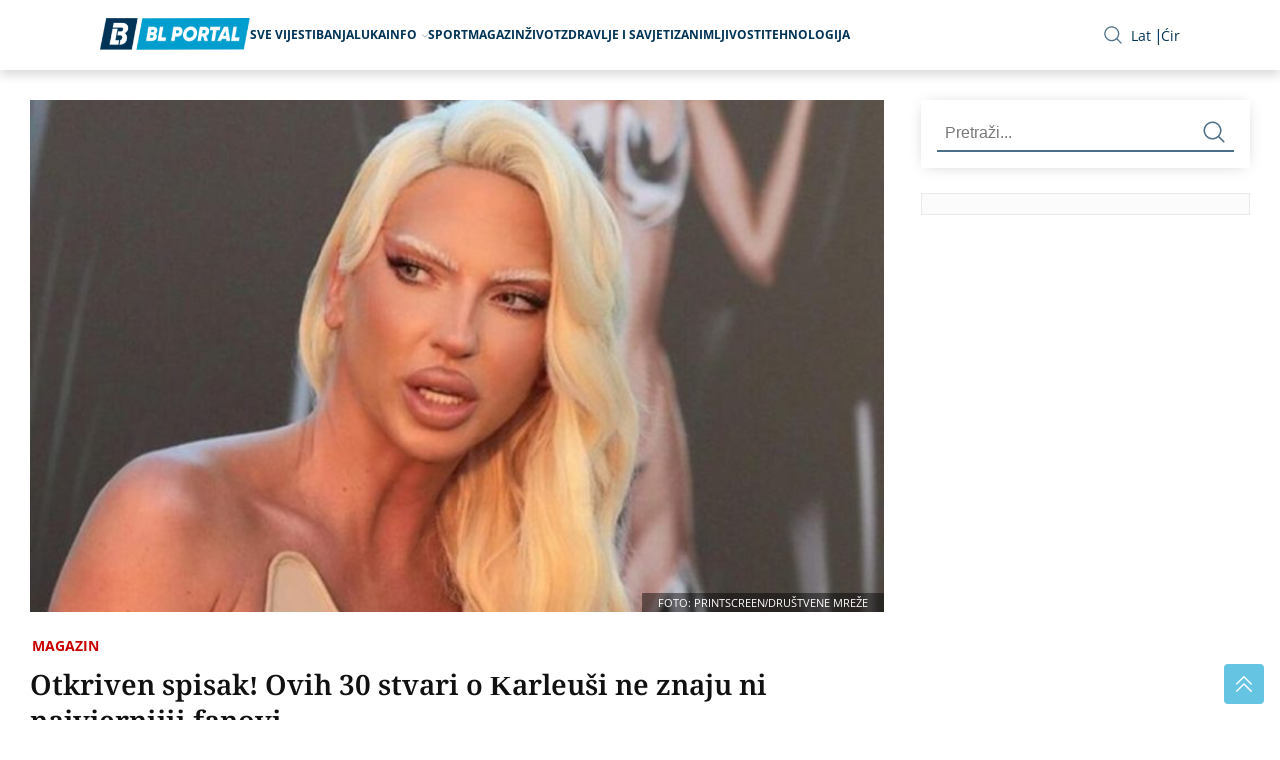

--- FILE ---
content_type: text/html; charset=UTF-8
request_url: https://www.bl-portal.com/magazin/otkriven-spisak-ovih-30-stvari-o-karleusi-ne-znaju-ni-najvjernijii-fanovi/
body_size: 8545
content:
<!doctype html>
<html lang="bs-BA">
<head>
<meta charset="utf-8">
<meta name="viewport" content="width=device-width, initial-scale=1.0, shrink-to-fit=no">
<title>Otkriven spisak! Ovih 30 stvari o Karleuši ne znaju ni najvjernijii fanovi | BL Portal</title>
<meta name="description" content="Prije nekoliko godina Jelena Karleuša je bila inspirisana igrom &quot;Da li ste znali&quot;, i tada je otkrila detalje koji su mnoge zadivili, ali i iznenadili kao da je kao dijete pevala u Narodnom">
<meta property="og:title" content="Otkriven spisak! Ovih 30 stvari o Karleuši ne znaju ni najvjernijii fanovi &#8211; BL Portal" />
<meta property="og:type" content="article" />
<meta property="og:url" content="https://www.bl-portal.com/magazin/otkriven-spisak-ovih-30-stvari-o-karleusi-ne-znaju-ni-najvjernijii-fanovi/" />
<meta property="og:image" content="https://www.bl-portal.com/wp-content/uploads/2023/12/jelena-karleusa.jpg" />
<meta name="twitter:card" content="summary_large_image" />
<meta name="twitter:title" content="Otkriven spisak! Ovih 30 stvari o Karleuši ne znaju ni najvjernijii fanovi &#8211; BL Portal" />
<meta name="twitter:image" content="https://www.bl-portal.com/wp-content/uploads/2023/12/jelena-karleusa.jpg" />
<script type="application/ld+json">{"@context":"http:\/\/schema.org","@type":"NewsArticle","headline":"Otkriven spisak! Ovih 30 stvari o Karleu\u0161i ne znaju ni najvjernijii fanovi &#8211; BL Portal","datePublished":"2024-07-10T09:30:23+02:00","dateModified":"2024-07-10T09:30:23+02:00","url":"https:\/\/www.bl-portal.com\/magazin\/otkriven-spisak-ovih-30-stvari-o-karleusi-ne-znaju-ni-najvjernijii-fanovi\/","mainEntityOfPage":{"@type":"WebPage","name":"https:\/\/www.bl-portal.com\/magazin\/otkriven-spisak-ovih-30-stvari-o-karleusi-ne-znaju-ni-najvjernijii-fanovi\/"},"author":{"@type":"Organization","name":"BL Portal","email":"info@bl-portal.com","url":"https:\/\/www.bl-portal.com\/impressum-kontakt\/"},"publisher":{"@type":"Organization","name":"BL Portal","logo":{"@type":"ImageObject","url":"https:\/\/www.bl-portal.com\/wp-content\/themes\/bl-portal\/images\/BL-portal-logo.png"}},"articleSection":"Magazin","description":"Prije nekoliko godina Jelena Karleu\u0161a je bila inspirisana igrom &#8220;Da li ste znali&#8221;, i tada je otkrila detalje koji su mnoge zadivili, ali i iznenadili kao da je kao dijete pevala u Narodnom...","image":[{"type":"ImageObject","url":"https:\/\/www.bl-portal.com\/wp-content\/uploads\/2023\/12\/jelena-karleusa.jpg","width":1000,"height":604},{"@type":"ImageObject","url":"https:\/\/www.bl-portal.com\/wp-content\/uploads\/2023\/12\/jelena-karleusa-768x464.jpg","width":768,"height":464},{"@type":"ImageObject","url":"https:\/\/www.bl-portal.com\/wp-content\/uploads\/2023\/12\/jelena-karleusa-300x181.jpg","width":300,"height":181},{"@type":"ImageObject","url":"https:\/\/www.bl-portal.com\/wp-content\/uploads\/2023\/12\/jelena-karleusa-150x150.jpg","width":150,"height":150}]}</script>
<script type="application/ld+json">{"@context":"https:\/\/schema.org","@type":"WebSite","url":"https:\/\/www.bl-portal.com\/","potentialAction":{"@type":"SearchAction","target":{"@type":"EntryPoint","urlTemplate":"https:\/\/www.bl-portal.com\/pretraga\/?q={search_term_string}"},"query-input":"required name=search_term_string"}}</script>
<style id='wp-img-auto-sizes-contain-inline-css' type='text/css'>
img:is([sizes=auto i],[sizes^="auto," i]){contain-intrinsic-size:3000px 1500px}
/*# sourceURL=wp-img-auto-sizes-contain-inline-css */
</style>
<link rel="canonical" href="https://www.bl-portal.com/magazin/otkriven-spisak-ovih-30-stvari-o-karleusi-ne-znaju-ni-najvjernijii-fanovi/" />
<link rel="icon" type="image/png" href="https://www.bl-portal.com/wp-content/themes/bl-portal/images/favicon.png">
<link rel="preload" href="https://www.bl-portal.com/wp-content/themes/bl-portal/fonts/noto-lat-subset.woff2" as="font" type="font/woff2" crossorigin="anonymous">
<link rel="preload" href="https://www.bl-portal.com/wp-content/themes/bl-portal/fonts/noto-lat-ext-subset.woff2"as="font" type="font/woff2" crossorigin="anonymous">
<link rel="preload" href="https://www.bl-portal.com/wp-content/themes/bl-portal/fonts/sans-lat-ext-subset.woff2" as="font" type="font/woff2" crossorigin="anonymous">
<link rel="preload" href="https://www.bl-portal.com/wp-content/themes/bl-portal/fonts/sans-lat-subset.woff2" as="font" type="font/woff2" crossorigin="anonymous">
<link rel="preload" href="https://www.bl-portal.com/wp-content/themes/bl-portal/style.css?ver=1.2.1" as="style">
<link rel="stylesheet" href="https://www.bl-portal.com/wp-content/themes/bl-portal/style.css?ver=1.2.1">
<script async src="https://www.googletagmanager.com/gtag/js?id=G-D705QE6P70" type="fd271d51674baeb30219ced8-text/javascript"></script>
<script type="fd271d51674baeb30219ced8-text/javascript">
  window.dataLayer = window.dataLayer || [];
  function gtag(){dataLayer.push(arguments);}
  gtag('js', new Date());

  gtag('config', 'G-D705QE6P70');
</script>
<script src=https://jsc.mgid.com/site/1069132.js async type="fd271d51674baeb30219ced8-text/javascript"></script>
<style id='global-styles-inline-css' type='text/css'>
:root{--wp--preset--aspect-ratio--square: 1;--wp--preset--aspect-ratio--4-3: 4/3;--wp--preset--aspect-ratio--3-4: 3/4;--wp--preset--aspect-ratio--3-2: 3/2;--wp--preset--aspect-ratio--2-3: 2/3;--wp--preset--aspect-ratio--16-9: 16/9;--wp--preset--aspect-ratio--9-16: 9/16;--wp--preset--color--black: #000000;--wp--preset--color--cyan-bluish-gray: #abb8c3;--wp--preset--color--white: #ffffff;--wp--preset--color--pale-pink: #f78da7;--wp--preset--color--vivid-red: #cf2e2e;--wp--preset--color--luminous-vivid-orange: #ff6900;--wp--preset--color--luminous-vivid-amber: #fcb900;--wp--preset--color--light-green-cyan: #7bdcb5;--wp--preset--color--vivid-green-cyan: #00d084;--wp--preset--color--pale-cyan-blue: #8ed1fc;--wp--preset--color--vivid-cyan-blue: #0693e3;--wp--preset--color--vivid-purple: #9b51e0;--wp--preset--gradient--vivid-cyan-blue-to-vivid-purple: linear-gradient(135deg,rgb(6,147,227) 0%,rgb(155,81,224) 100%);--wp--preset--gradient--light-green-cyan-to-vivid-green-cyan: linear-gradient(135deg,rgb(122,220,180) 0%,rgb(0,208,130) 100%);--wp--preset--gradient--luminous-vivid-amber-to-luminous-vivid-orange: linear-gradient(135deg,rgb(252,185,0) 0%,rgb(255,105,0) 100%);--wp--preset--gradient--luminous-vivid-orange-to-vivid-red: linear-gradient(135deg,rgb(255,105,0) 0%,rgb(207,46,46) 100%);--wp--preset--gradient--very-light-gray-to-cyan-bluish-gray: linear-gradient(135deg,rgb(238,238,238) 0%,rgb(169,184,195) 100%);--wp--preset--gradient--cool-to-warm-spectrum: linear-gradient(135deg,rgb(74,234,220) 0%,rgb(151,120,209) 20%,rgb(207,42,186) 40%,rgb(238,44,130) 60%,rgb(251,105,98) 80%,rgb(254,248,76) 100%);--wp--preset--gradient--blush-light-purple: linear-gradient(135deg,rgb(255,206,236) 0%,rgb(152,150,240) 100%);--wp--preset--gradient--blush-bordeaux: linear-gradient(135deg,rgb(254,205,165) 0%,rgb(254,45,45) 50%,rgb(107,0,62) 100%);--wp--preset--gradient--luminous-dusk: linear-gradient(135deg,rgb(255,203,112) 0%,rgb(199,81,192) 50%,rgb(65,88,208) 100%);--wp--preset--gradient--pale-ocean: linear-gradient(135deg,rgb(255,245,203) 0%,rgb(182,227,212) 50%,rgb(51,167,181) 100%);--wp--preset--gradient--electric-grass: linear-gradient(135deg,rgb(202,248,128) 0%,rgb(113,206,126) 100%);--wp--preset--gradient--midnight: linear-gradient(135deg,rgb(2,3,129) 0%,rgb(40,116,252) 100%);--wp--preset--font-size--small: 13px;--wp--preset--font-size--medium: 20px;--wp--preset--font-size--large: 36px;--wp--preset--font-size--x-large: 42px;--wp--preset--spacing--20: 0.44rem;--wp--preset--spacing--30: 0.67rem;--wp--preset--spacing--40: 1rem;--wp--preset--spacing--50: 1.5rem;--wp--preset--spacing--60: 2.25rem;--wp--preset--spacing--70: 3.38rem;--wp--preset--spacing--80: 5.06rem;--wp--preset--shadow--natural: 6px 6px 9px rgba(0, 0, 0, 0.2);--wp--preset--shadow--deep: 12px 12px 50px rgba(0, 0, 0, 0.4);--wp--preset--shadow--sharp: 6px 6px 0px rgba(0, 0, 0, 0.2);--wp--preset--shadow--outlined: 6px 6px 0px -3px rgb(255, 255, 255), 6px 6px rgb(0, 0, 0);--wp--preset--shadow--crisp: 6px 6px 0px rgb(0, 0, 0);}:where(.is-layout-flex){gap: 0.5em;}:where(.is-layout-grid){gap: 0.5em;}body .is-layout-flex{display: flex;}.is-layout-flex{flex-wrap: wrap;align-items: center;}.is-layout-flex > :is(*, div){margin: 0;}body .is-layout-grid{display: grid;}.is-layout-grid > :is(*, div){margin: 0;}:where(.wp-block-columns.is-layout-flex){gap: 2em;}:where(.wp-block-columns.is-layout-grid){gap: 2em;}:where(.wp-block-post-template.is-layout-flex){gap: 1.25em;}:where(.wp-block-post-template.is-layout-grid){gap: 1.25em;}.has-black-color{color: var(--wp--preset--color--black) !important;}.has-cyan-bluish-gray-color{color: var(--wp--preset--color--cyan-bluish-gray) !important;}.has-white-color{color: var(--wp--preset--color--white) !important;}.has-pale-pink-color{color: var(--wp--preset--color--pale-pink) !important;}.has-vivid-red-color{color: var(--wp--preset--color--vivid-red) !important;}.has-luminous-vivid-orange-color{color: var(--wp--preset--color--luminous-vivid-orange) !important;}.has-luminous-vivid-amber-color{color: var(--wp--preset--color--luminous-vivid-amber) !important;}.has-light-green-cyan-color{color: var(--wp--preset--color--light-green-cyan) !important;}.has-vivid-green-cyan-color{color: var(--wp--preset--color--vivid-green-cyan) !important;}.has-pale-cyan-blue-color{color: var(--wp--preset--color--pale-cyan-blue) !important;}.has-vivid-cyan-blue-color{color: var(--wp--preset--color--vivid-cyan-blue) !important;}.has-vivid-purple-color{color: var(--wp--preset--color--vivid-purple) !important;}.has-black-background-color{background-color: var(--wp--preset--color--black) !important;}.has-cyan-bluish-gray-background-color{background-color: var(--wp--preset--color--cyan-bluish-gray) !important;}.has-white-background-color{background-color: var(--wp--preset--color--white) !important;}.has-pale-pink-background-color{background-color: var(--wp--preset--color--pale-pink) !important;}.has-vivid-red-background-color{background-color: var(--wp--preset--color--vivid-red) !important;}.has-luminous-vivid-orange-background-color{background-color: var(--wp--preset--color--luminous-vivid-orange) !important;}.has-luminous-vivid-amber-background-color{background-color: var(--wp--preset--color--luminous-vivid-amber) !important;}.has-light-green-cyan-background-color{background-color: var(--wp--preset--color--light-green-cyan) !important;}.has-vivid-green-cyan-background-color{background-color: var(--wp--preset--color--vivid-green-cyan) !important;}.has-pale-cyan-blue-background-color{background-color: var(--wp--preset--color--pale-cyan-blue) !important;}.has-vivid-cyan-blue-background-color{background-color: var(--wp--preset--color--vivid-cyan-blue) !important;}.has-vivid-purple-background-color{background-color: var(--wp--preset--color--vivid-purple) !important;}.has-black-border-color{border-color: var(--wp--preset--color--black) !important;}.has-cyan-bluish-gray-border-color{border-color: var(--wp--preset--color--cyan-bluish-gray) !important;}.has-white-border-color{border-color: var(--wp--preset--color--white) !important;}.has-pale-pink-border-color{border-color: var(--wp--preset--color--pale-pink) !important;}.has-vivid-red-border-color{border-color: var(--wp--preset--color--vivid-red) !important;}.has-luminous-vivid-orange-border-color{border-color: var(--wp--preset--color--luminous-vivid-orange) !important;}.has-luminous-vivid-amber-border-color{border-color: var(--wp--preset--color--luminous-vivid-amber) !important;}.has-light-green-cyan-border-color{border-color: var(--wp--preset--color--light-green-cyan) !important;}.has-vivid-green-cyan-border-color{border-color: var(--wp--preset--color--vivid-green-cyan) !important;}.has-pale-cyan-blue-border-color{border-color: var(--wp--preset--color--pale-cyan-blue) !important;}.has-vivid-cyan-blue-border-color{border-color: var(--wp--preset--color--vivid-cyan-blue) !important;}.has-vivid-purple-border-color{border-color: var(--wp--preset--color--vivid-purple) !important;}.has-vivid-cyan-blue-to-vivid-purple-gradient-background{background: var(--wp--preset--gradient--vivid-cyan-blue-to-vivid-purple) !important;}.has-light-green-cyan-to-vivid-green-cyan-gradient-background{background: var(--wp--preset--gradient--light-green-cyan-to-vivid-green-cyan) !important;}.has-luminous-vivid-amber-to-luminous-vivid-orange-gradient-background{background: var(--wp--preset--gradient--luminous-vivid-amber-to-luminous-vivid-orange) !important;}.has-luminous-vivid-orange-to-vivid-red-gradient-background{background: var(--wp--preset--gradient--luminous-vivid-orange-to-vivid-red) !important;}.has-very-light-gray-to-cyan-bluish-gray-gradient-background{background: var(--wp--preset--gradient--very-light-gray-to-cyan-bluish-gray) !important;}.has-cool-to-warm-spectrum-gradient-background{background: var(--wp--preset--gradient--cool-to-warm-spectrum) !important;}.has-blush-light-purple-gradient-background{background: var(--wp--preset--gradient--blush-light-purple) !important;}.has-blush-bordeaux-gradient-background{background: var(--wp--preset--gradient--blush-bordeaux) !important;}.has-luminous-dusk-gradient-background{background: var(--wp--preset--gradient--luminous-dusk) !important;}.has-pale-ocean-gradient-background{background: var(--wp--preset--gradient--pale-ocean) !important;}.has-electric-grass-gradient-background{background: var(--wp--preset--gradient--electric-grass) !important;}.has-midnight-gradient-background{background: var(--wp--preset--gradient--midnight) !important;}.has-small-font-size{font-size: var(--wp--preset--font-size--small) !important;}.has-medium-font-size{font-size: var(--wp--preset--font-size--medium) !important;}.has-large-font-size{font-size: var(--wp--preset--font-size--large) !important;}.has-x-large-font-size{font-size: var(--wp--preset--font-size--x-large) !important;}
/*# sourceURL=global-styles-inline-css */
</style>
</head>
<header >
    <div class="container">
        <div class="row menu">
        <a href="/" class="logo"><picture><source media="(min-width: 1400px)" srcset="https://www.bl-portal.com/wp-content/themes/bl-portal/images/BL-portal-logo.png"><source media="(min-width: 1024px)" srcset="https://www.bl-portal.com/wp-content/themes/bl-portal/images/BL-portal-logo.png"><img src="https://www.bl-portal.com/wp-content/themes/bl-portal/images/BL-portal-logo.png" alt="BL Portal logo" width="170" height="32" srcset="https://www.bl-portal.com/wp-content/themes/bl-portal/images/BL-portal-logo.png" sizes="(min-width: 1400px) 200px, (min-width: 1024px) 150px, 170px"></picture></a>
            <div class="menu-toggle">
                <div class="bar"></div>
                <div class="bar"></div>
                <div class="bar"></div>
            </div>
            <nav class="main-menu">
            <ul><li class="menu-item"><a href='https://www.bl-portal.com/sve-vijesti/'>Sve vijesti</a><li class="menu-item"><a href='https://www.bl-portal.com/category/banjaluka/'>Banjaluka</a><li class="menu-item"><a href=https://www.bl-portal.com/info/>Info</a> <img src="https://www.bl-portal.com/wp-content/themes/bl-portal/images/arrow-down.svg" alt="strelica"><ul class='sub-menu'><li class="menu-item"><a href='https://www.bl-portal.com/category/novosti/'>Novosti</a></li><li class="menu-item"><a href='https://www.bl-portal.com/category/drustvo/'>Društvo</a></li><li class="menu-item"><a href='https://www.bl-portal.com/category/ekonomija/'>Ekonomija</a></li><li class="menu-item"><a href='https://www.bl-portal.com/category/hronika/'>Hronika</a></li><li class="menu-item"><a href='https://www.bl-portal.com/category/region/'>Region</a></li><li class="menu-item"><a href='https://www.bl-portal.com/category/svijet/'>Svijet</a></li></ul></li><li class="menu-item"><a href='https://www.bl-portal.com/category/sport/'>Sport</a><li class="menu-item"><a href='https://www.bl-portal.com/category/magazin/'>Magazin</a><li class="menu-item"><a href='https://www.bl-portal.com/category/zivot/'>Život</a><li class="menu-item"><a href='https://www.bl-portal.com/category/zdravlje-i-savjeti/'>Zdravlje i Savjeti</a><li class="menu-item"><a href='https://www.bl-portal.com/category/zanimljivosti/'>Zanimljivosti</a><li class="menu-item"><a href='https://www.bl-portal.com/category/tehnologija/'>Tehnologija</a></ul>                <span class="close-button"><img src="https://www.bl-portal.com/wp-content/themes/bl-portal/images/close.svg" alt="zatvori"></span>

                <div class="links mobile">
                    <ul class="contact">
                        <li><a href="/impressum-kontakt/">Impressum</a></li>
                        <li><a href="/marketing/">Marketing</a></li>
                        <li><a href="/pravila-koriscenja/">Pravila korišćenja</a></li>
                    </ul>
                    <ul class="social">
                      <li>
                        <a href="https://www.facebook.com/portalBL/" target="_blank">
                          <img src="https://www.bl-portal.com/wp-content/themes/bl-portal/images/facebook-icon.svg" alt="Facebook">
                        </a>
                      </li>
                      <li>
                        <a href="https://twitter.com/bl_portal" class="twitter" target="_blank">
                          <img src="https://www.bl-portal.com/wp-content/themes/bl-portal/images/x_twitter-icon.svg" alt="Twitter">
                        </a>
                      </li>
                      <li>
                        <a href="https://www.youtube.com/user/BanjalukaInfo/videos?view_as=subscriber" target="_blank">
                          <img src="https://www.bl-portal.com/wp-content/themes/bl-portal/images/youtube-icon.svg" alt="Youtube">
                        </a>
                      </li>
                      <li>
                        <a href="https://www.instagram.com/blportal" target="_blank">
                          <img src="https://www.bl-portal.com/wp-content/themes/bl-portal/images/instagram-icon.svg" alt="Instagram">
                        </a>
                      </li>
                      <li>
                        <a href="https://www.tiktok.com/@blportal" target="_blank" class="tiktok">
                          <img src="https://www.bl-portal.com/wp-content/themes/bl-portal/images/tik-tok_icon.svg" alt="TikTok">
                        </a>
                      </li>
                    </ul>
                    <ul class="lan">
                    <li><span onclick="if (!window.__cfRLUnblockHandlers) return false; CyrLat.C2L();" data-cf-modified-fd271d51674baeb30219ced8-="">Latinica</span></li>
                    <li><span onclick="if (!window.__cfRLUnblockHandlers) return false; CyrLat.L2C();" data-cf-modified-fd271d51674baeb30219ced8-="">Ćirilica</span></li>
                    </ul>
                </div>
            </nav>
            <div class="overlay-menu"></div>

            <div class="links desktop">
                <div class="search" id="openOverlay"><img src="https://www.bl-portal.com/wp-content/themes/bl-portal/images/search-icon.svg" alt="Pretraga"></div>

                <div id="searchOverlay" class="overlay">
                    <div class="overlay-content">
                    <form method="get" action="/pretraga/">
                    <input type="text" name="q" placeholder="Pretraži..." id="searchInput">
                            <button class="submit"><img src="https://www.bl-portal.com/wp-content/themes/bl-portal/images/search-icon-light.svg" alt="Header pretraga"></button>
                        </form>
                    </div>
                    <span id="closeOverlay"><img src="https://www.bl-portal.com/wp-content/themes/bl-portal/images/close-white.svg" alt="zatvori"></span>
                </div>
                <ul class="lan desktop">
                    <li><span onclick="if (!window.__cfRLUnblockHandlers) return false; CyrLat.C2L();" data-cf-modified-fd271d51674baeb30219ced8-="">Lat</span></li>
                    <li><span onclick="if (!window.__cfRLUnblockHandlers) return false; CyrLat.L2C();" data-cf-modified-fd271d51674baeb30219ced8-="">Ćir</span></li>
                </ul>
            </div>
        </div>
    </div>
</header>
<body ><section class="single-post">
        <div class="container flex">
            <div id="main">
                <div class="featured-image">
                                <picture>
                <source media="(min-width: 430px)" srcset="https://www.bl-portal.com/wp-content/uploads/2023/12/jelena-karleusa-768x464.jpg">
                <img src="https://www.bl-portal.com/wp-content/uploads/2023/12/jelena-karleusa-300x181.jpg" alt="Otkriven spisak! Ovih 30 stvari o Karleuši ne znaju ni najvjernijii fanovi">
                </picture>
                 
                            <span class="ImageCaption">FOTO: PRINTSCREEN/DRUŠTVENE MREŽE</span>
                                            </div>
                <div class="content single-content">
                <span class="ad-container "><ins data-revive-zoneid="14" data-revive-id="9ecca5d1e6b70bac8d9a1ee4f7356d7b"></ins></span>                <div class="category-meta">
                    <a href="https://www.bl-portal.com/category/magazin/">Magazin</a>       
                </div>
                    <h1>Otkriven spisak! Ovih 30 stvari o Karleuši ne znaju ni najvjernijii fanovi</h1>
                    <span class="ad-container "><ins data-revive-zoneid="13" data-revive-id="9ecca5d1e6b70bac8d9a1ee4f7356d7b"></ins></span>                                        
                    <span class="date">10.07.2024. | 09:30</span>
                    <span class="single-post-divider"></span>

                    <p>Prije nekoliko godina Jelena Karleuša je bila inspirisana igrom &#8220;Da li ste znali&#8221;, i tada je otkrila detalje koji su mnoge zadivili, ali i iznenadili kao da je kao dijete pevala u Narodnom pozorištu, u operi &#8220;Boris Godunov&#8221;, ili pak da je najmlađi slučaj dijagnostikovane migrene u Srbiji.</p>
<p>30 nepoznatih činjenica o Jeleni Karleuši</p><span class="ad-container in-text-banner-f"><ins data-revive-zoneid="32" data-revive-id="9ecca5d1e6b70bac8d9a1ee4f7356d7b"></ins></span>
<p>1. Da li ste znali da ne podnosim slatko?</p>        <div class="similar-news">
        <span class="title">Pročitajte još</span>
        <div class="small-col">
                        <a href="https://www.bl-portal.com/magazin/laku-noc-ceca-pruzila-podrsku-noletu-da-svijetu-zapusi-usta-video/" class="similar-block-small">
            <span>Laku noć: Ceca pružila podršku Noletu da svijetu zapuši usta VIDEO</span>
            </a>
                        <a href="https://www.bl-portal.com/magazin/svijet-muzike-place-preminuo-poznati-bih-muzicar-foto/" class="similar-block-small">
            <span>Svijet muzike plače: Preminuo poznati BiH muzičar FOTO</span>
            </a>
                        <a href="https://www.bl-portal.com/magazin/sok-objava-repera-kanje-vest-se-profesionalno-povlaci-iz-muzike/" class="similar-block-small">
            <span>Šok objava repera: Kanje Vest se profesionalno povlači iz muzike?</span>
            </a>
                    </div>
        </div>
	</p>
<p>2. Da li ste znali da NIKAD u životu nisam okusila tortu ili kolač?</p>
<p>3. Da li ste znali da bih mlijeko probala samo ako mi plate 1.000 evra po čaši?</p>
<p>4. Da li ste znali da nikad nisam probala kafu ili bilo šta kafeno?</p><span class="ad-container in-text-banner"><ins data-revive-zoneid="11" data-revive-id="9ecca5d1e6b70bac8d9a1ee4f7356d7b"></ins></span>
<p>5. Da li ste znali da nikad nisam probala drogu i cigarete?</p>
<p>6. Da li ste znali da sam ljevoruka?</p>
<p>7. Da li ste znali da sam najmlađi slučaj dijagnostikovane migrene u Srbiji?</p>
<p>8. Da li ste znali da su mi već sa 11 godina izračunali IQ preko 150?</p><span class="ad-container in-text-banner"><ins data-revive-zoneid="19" data-revive-id="9ecca5d1e6b70bac8d9a1ee4f7356d7b"></ins></span>
<p>9. Da li ste znali da sam išla u muzičku školu i da sviram flautu?</p>
<p>10. Da li ste znali da sam godinama, kao dijete, pevala u Narodnom pozorištu, u operi &#8220;Boris Godunov&#8221;?</p>
</p>
                    <span class="ad-container "><ins data-revive-zoneid="15" data-revive-id="9ecca5d1e6b70bac8d9a1ee4f7356d7b"></ins></span>                    <div class="share">
                        <a href="https://www.facebook.com/sharer/sharer.php?u=https://www.bl-portal.com/magazin/otkriven-spisak-ovih-30-stvari-o-karleusi-ne-znaju-ni-najvjernijii-fanovi/" target="_blank">
                            <img style="width:32px;height:32px;" src="https://www.bl-portal.com/wp-content/themes/bl-portal/images/facebook-colored.svg" alt="facebook">
                        </a>
                        <a href="https://twitter.com/intent/tweet?url=https://www.bl-portal.com/magazin/otkriven-spisak-ovih-30-stvari-o-karleusi-ne-znaju-ni-najvjernijii-fanovi/&text=Otkriven spisak! Ovih 30 stvari o Karleuši ne znaju ni najvjernijii fanovi" target="_blank" class="x-twitter">
                            <img style="width:16px;height:16px;" src="https://www.bl-portal.com/wp-content/themes/bl-portal/images/x_twitter-icon.svg" alt="x twitter">
                        </a>
                        <a href="viber://forward?text=https://www.bl-portal.com/magazin/otkriven-spisak-ovih-30-stvari-o-karleusi-ne-znaju-ni-najvjernijii-fanovi/" target="_blank">
                            <img style="width:32px;height:32px;" src="https://www.bl-portal.com/wp-content/themes/bl-portal/images/viber-colored.svg" alt="viber">
                        </a>
                        <a href="whatsapp://send?text=https://www.bl-portal.com/magazin/otkriven-spisak-ovih-30-stvari-o-karleusi-ne-znaju-ni-najvjernijii-fanovi/" target="_blank">
                            <img style="width:32px;height:32px;" src="https://www.bl-portal.com/wp-content/themes/bl-portal/images/whatsapp-colored.svg" alt="whatsapp">
                        </a>
                    </div>
                    <div class="tags">
                        
                        <span>Oznake: </span> <a href="https://www.bl-portal.com/tag/estrada/">Estrada</a>, <a href="https://www.bl-portal.com/tag/estradne-vijesti/">Estradne vijesti</a>, <a href="https://www.bl-portal.com/tag/jelena-karleusa/">Jelena Karleuša</a>, <a href="https://www.bl-portal.com/tag/najnovije-estradne-vijesti/">Najnovije estradne vijesti</a>, <a href="https://www.bl-portal.com/tag/pjevacica/">Pjevačica</a>                    </div>
                </div>
                <span class="ad-container "><ins data-revive-zoneid="30" data-revive-id="9ecca5d1e6b70bac8d9a1ee4f7356d7b"></ins></span>            </div>
            
            <div id="sidebar" class="sticky">
    <div class="search sidebar-search">
        <form method="get" action="/pretraga/">
             <input name="q" type="text" placeholder="Pretraži...">
            <button class="submit">
                <img src="https://www.bl-portal.com/wp-content/themes/bl-portal/images/search-icon.svg" alt="Pretraga sa strane">
            </button>
        </form>
 </div>

<div id="tabs">
<span class="ad-container single-above-latest"><ins data-revive-zoneid="17" data-revive-id="9ecca5d1e6b70bac8d9a1ee4f7356d7b"></ins></span><span id="insert-lp"></span>
<span class="ad-container single-below-latest"><ins data-revive-zoneid="12" data-revive-id="9ecca5d1e6b70bac8d9a1ee4f7356d7b"></ins></span></div>
<script type="fd271d51674baeb30219ced8-text/javascript">
if (window.innerWidth > 1023) {
    fetch('/api/global/popular-latest/').then(res => res.text()).then(html => document.getElementById('insert-lp').innerHTML = html);
} else {
  window.addEventListener('scroll', function checkVisibility() {
  var sidebar = document.getElementById('sidebar');
  if (sidebar) {
    var sidebarRect = sidebar.getBoundingClientRect();
    if (sidebarRect.top <= (window.innerHeight + 100) && sidebarRect.bottom >= -100) {
      fetch('/api/global/popular-latest/')
        .then(res => res.text())
        .then(html => document.getElementById('insert-lp').innerHTML = html);
      window.removeEventListener('scroll', checkVisibility);
    }
  }
});
}
</script>
</div>
            

        </div>
    </section>
<span class="ad-container "><ins data-revive-zoneid="16" data-revive-id="9ecca5d1e6b70bac8d9a1ee4f7356d7b"></ins></span>
<span id="insertThisCat"></span>
 
<section class="more-news">
<div class="container">
<span class="ad-container below-this-category"><ins data-revive-zoneid="24" data-revive-id="9ecca5d1e6b70bac8d9a1ee4f7356d7b"></ins></span></div>
</section>

<span id="insertAnotherCat"></span>
<script type="fd271d51674baeb30219ced8-text/javascript">

fetch('/api/single/cat/?cat=5573&exclude=826502').then(res => res.json()).then(data => {
    if(data.main) {
      document.getElementById('insertThisCat').innerHTML = data.main;
    }
    if(data.related) {
      document.getElementById('insertAnotherCat').innerHTML = data.related;
    }
});


setTimeout(() => {
	fetch('https://popular.bl-portal.com/update/?post_id=826502', { method: 'GET' });
}, 10000);
</script>
<section class="more-news">
<div class="container">
<span class="ad-container single-above-footer"><ins data-revive-zoneid="20" data-revive-id="9ecca5d1e6b70bac8d9a1ee4f7356d7b"></ins></span></div>
</section>

<footer class="site-footer">
                <div class="adzone-container-footer">
                <span class="ad-container adzone-footer-left"><ins data-revive-zoneid="28" data-revive-id="9ecca5d1e6b70bac8d9a1ee4f7356d7b"></ins></span>                <span class="ad-container adzone-footer-right"><ins data-revive-zoneid="29" data-revive-id="9ecca5d1e6b70bac8d9a1ee4f7356d7b"></ins></span>                </div>
                <div class="container bg">
                    <img src="https://www.bl-portal.com/wp-content/themes/bl-portal/images/vise-od-vijesti.png" alt="vise od vijesti" class="footer-bg-image" loading="lazy">
                    <div class="row flex">
                        <div class="text-info">
                            <img src="https://www.bl-portal.com/wp-content/themes/bl-portal/images/bl-portal-logo-footer.png" alt="BL Portal Footer Logo" loading="lazy" width="220" height="42">
                            <div class="follow-us">
                                <p>Pratite nas</p>
                                <div class="line"></div>
                                <ul class="social-profiles">
                                <li>
                                    <a href="https://www.facebook.com/portalBL/" target="_blank">
                                    <img style="width:23px;height:23px;" src="https://www.bl-portal.com/wp-content/themes/bl-portal/images/facebook-icon.svg" alt="Facebook" loading="lazy">
                                    </a>
                                </li>
                                <li>
                                    <a href="https://www.youtube.com/user/BanjalukaInfo/videos?view_as=subscriber" target="_blank">
                                    <img style="width:23px;height:23px;" src="https://www.bl-portal.com/wp-content/themes/bl-portal/images/youtube-icon.svg" alt="Youtube" loading="lazy">
                                    </a>
                                </li>
                                <li>
                                    <a href="https://twitter.com/bl_portal" class="twitter" target="_blank">
                                    <img style="width:23px;height:23px;" src="https://www.bl-portal.com/wp-content/themes/bl-portal/images/x_twitter-icon.svg" alt="Twitter" loading="lazy">
                                    </a>
                                </li>
                                <li>
                                    <a href="https://www.instagram.com/blportal" target="_blank">
                                    <img style="width:23px;height:23px;" src="https://www.bl-portal.com/wp-content/themes/bl-portal/images/instagram-icon.svg" alt="Instagram" loading="lazy">
                                    </a>
                                </li>
                                <li>
                                    <a href="https://www.tiktok.com/@blportal" target="_blank" class="tiktok">
                                    <img style="width:23px;height:23px;" src="https://www.bl-portal.com/wp-content/themes/bl-portal/images/tik-tok_icon.svg" alt="TikTok" loading="lazy">
                                    </a>
                                </li>
                                </ul>
                            </div>
                        </div>

                        <div class="text-box">
                            <p>BL portal - Informativno, Aktuelno, Tačno</p>
                            <p>Dozvoljeno preuzimanje sadržaja isključivo uz navođenje linka prema stranici našeg
                                portala sa koje je sadržaj preuzet.</p>
                        </div>
                    </div>
                </div>
    
        <div class="container">
            <div class="row">
            <div class="footer-menu">
                    <ul><li class="menu-item"><a href='https://www.bl-portal.com/sve-vijesti/'>Sve vijesti</a><li class="menu-item"><a href='https://www.bl-portal.com/category/banjaluka/'>Banjaluka</a><li class="menu-item"><a href='https://www.bl-portal.com/category/novosti/'>Novosti</a><li class="menu-item"><a href='https://www.bl-portal.com/category/drustvo/'>Društvo</a><li class="menu-item"><a href='https://www.bl-portal.com/category/ekonomija/'>Ekonomija</a><li class="menu-item"><a href='https://www.bl-portal.com/category/hronika/'>Hronika</a><li class="menu-item"><a href='https://www.bl-portal.com/category/region/'>Region</a><li class="menu-item"><a href='https://www.bl-portal.com/category/svijet/'>Svijet</a><li class="menu-item"><a href='https://www.bl-portal.com/category/sport/'>Sport</a><li class="menu-item"><a href='https://www.bl-portal.com/category/magazin/'>Magazin</a><li class="menu-item"><a href='https://www.bl-portal.com/category/zivot/'>Život</a><li class="menu-item"><a href='https://www.bl-portal.com/category/zdravlje-i-savjeti/'>Zdravlje i Savjeti</a><li class="menu-item"><a href='https://www.bl-portal.com/category/tehnologija/'>Tehnologija</a><li class="menu-item"><a href='https://www.bl-portal.com/category/zanimljivosti/'>Zanimljivosti</a></ul>                        <select id="archives-dropdown" name="archive-dropdown" onchange="if (!window.__cfRLUnblockHandlers) return false; document.location.href=this.options[this.selectedIndex].value;" aria-label="Odaberite datum iz arhive" data-cf-modified-fd271d51674baeb30219ced8-="">
                            <option value="">Odaberite mjesec</option>
                            	<option value='https://www.bl-portal.com/2026/01/'> Januar 2026 </option>
	<option value='https://www.bl-portal.com/2025/12/'> Decembar 2025 </option>
	<option value='https://www.bl-portal.com/2025/11/'> Novembar 2025 </option>
	<option value='https://www.bl-portal.com/2025/10/'> Oktobar 2025 </option>
	<option value='https://www.bl-portal.com/2025/09/'> Septembar 2025 </option>
	<option value='https://www.bl-portal.com/2025/08/'> August 2025 </option>
	<option value='https://www.bl-portal.com/2025/07/'> Juli 2025 </option>
	<option value='https://www.bl-portal.com/2025/06/'> Juni 2025 </option>
	<option value='https://www.bl-portal.com/2025/05/'> Maj 2025 </option>
	<option value='https://www.bl-portal.com/2025/04/'> April 2025 </option>
	<option value='https://www.bl-portal.com/2025/03/'> Mart 2025 </option>
	<option value='https://www.bl-portal.com/2025/02/'> Februar 2025 </option>
	<option value='https://www.bl-portal.com/2025/01/'> Januar 2025 </option>
	<option value='https://www.bl-portal.com/2024/12/'> Decembar 2024 </option>
	<option value='https://www.bl-portal.com/2024/11/'> Novembar 2024 </option>
	<option value='https://www.bl-portal.com/2024/10/'> Oktobar 2024 </option>
	<option value='https://www.bl-portal.com/2024/09/'> Septembar 2024 </option>
	<option value='https://www.bl-portal.com/2024/08/'> August 2024 </option>
	<option value='https://www.bl-portal.com/2024/07/'> Juli 2024 </option>
	<option value='https://www.bl-portal.com/2024/06/'> Juni 2024 </option>
	<option value='https://www.bl-portal.com/2024/05/'> Maj 2024 </option>
	<option value='https://www.bl-portal.com/2024/04/'> April 2024 </option>
	<option value='https://www.bl-portal.com/2024/03/'> Mart 2024 </option>
	<option value='https://www.bl-portal.com/2024/02/'> Februar 2024 </option>
	<option value='https://www.bl-portal.com/2024/01/'> Januar 2024 </option>
	<option value='https://www.bl-portal.com/2023/12/'> Decembar 2023 </option>
	<option value='https://www.bl-portal.com/2023/11/'> Novembar 2023 </option>
	<option value='https://www.bl-portal.com/2023/10/'> Oktobar 2023 </option>
	<option value='https://www.bl-portal.com/2023/09/'> Septembar 2023 </option>
	<option value='https://www.bl-portal.com/2023/08/'> August 2023 </option>
	<option value='https://www.bl-portal.com/2023/07/'> Juli 2023 </option>
	<option value='https://www.bl-portal.com/2023/06/'> Juni 2023 </option>
	<option value='https://www.bl-portal.com/2023/05/'> Maj 2023 </option>
	<option value='https://www.bl-portal.com/2023/04/'> April 2023 </option>
	<option value='https://www.bl-portal.com/2023/03/'> Mart 2023 </option>
	<option value='https://www.bl-portal.com/2023/02/'> Februar 2023 </option>
	<option value='https://www.bl-portal.com/2023/01/'> Januar 2023 </option>
	<option value='https://www.bl-portal.com/2022/12/'> Decembar 2022 </option>
	<option value='https://www.bl-portal.com/2022/11/'> Novembar 2022 </option>
	<option value='https://www.bl-portal.com/2022/10/'> Oktobar 2022 </option>
	<option value='https://www.bl-portal.com/2022/09/'> Septembar 2022 </option>
	<option value='https://www.bl-portal.com/2022/08/'> August 2022 </option>
	<option value='https://www.bl-portal.com/2022/07/'> Juli 2022 </option>
	<option value='https://www.bl-portal.com/2022/06/'> Juni 2022 </option>
	<option value='https://www.bl-portal.com/2022/05/'> Maj 2022 </option>
	<option value='https://www.bl-portal.com/2022/04/'> April 2022 </option>
	<option value='https://www.bl-portal.com/2022/03/'> Mart 2022 </option>
	<option value='https://www.bl-portal.com/2022/02/'> Februar 2022 </option>
	<option value='https://www.bl-portal.com/2022/01/'> Januar 2022 </option>
	<option value='https://www.bl-portal.com/2021/12/'> Decembar 2021 </option>
	<option value='https://www.bl-portal.com/2021/11/'> Novembar 2021 </option>
	<option value='https://www.bl-portal.com/2021/10/'> Oktobar 2021 </option>
	<option value='https://www.bl-portal.com/2021/09/'> Septembar 2021 </option>
	<option value='https://www.bl-portal.com/2021/08/'> August 2021 </option>
	<option value='https://www.bl-portal.com/2021/07/'> Juli 2021 </option>
	<option value='https://www.bl-portal.com/2021/06/'> Juni 2021 </option>
	<option value='https://www.bl-portal.com/2021/05/'> Maj 2021 </option>
	<option value='https://www.bl-portal.com/2021/04/'> April 2021 </option>
	<option value='https://www.bl-portal.com/2021/03/'> Mart 2021 </option>
	<option value='https://www.bl-portal.com/2021/02/'> Februar 2021 </option>
	<option value='https://www.bl-portal.com/2021/01/'> Januar 2021 </option>
	<option value='https://www.bl-portal.com/2020/12/'> Decembar 2020 </option>
	<option value='https://www.bl-portal.com/2020/11/'> Novembar 2020 </option>
	<option value='https://www.bl-portal.com/2020/10/'> Oktobar 2020 </option>
	<option value='https://www.bl-portal.com/2020/09/'> Septembar 2020 </option>
	<option value='https://www.bl-portal.com/2020/08/'> August 2020 </option>
	<option value='https://www.bl-portal.com/2020/07/'> Juli 2020 </option>
	<option value='https://www.bl-portal.com/2020/06/'> Juni 2020 </option>
	<option value='https://www.bl-portal.com/2020/05/'> Maj 2020 </option>
	<option value='https://www.bl-portal.com/2020/04/'> April 2020 </option>
	<option value='https://www.bl-portal.com/2020/03/'> Mart 2020 </option>
	<option value='https://www.bl-portal.com/2020/02/'> Februar 2020 </option>
	<option value='https://www.bl-portal.com/2020/01/'> Januar 2020 </option>
	<option value='https://www.bl-portal.com/2019/12/'> Decembar 2019 </option>
	<option value='https://www.bl-portal.com/2019/11/'> Novembar 2019 </option>
	<option value='https://www.bl-portal.com/2019/10/'> Oktobar 2019 </option>
	<option value='https://www.bl-portal.com/2019/09/'> Septembar 2019 </option>
	<option value='https://www.bl-portal.com/2019/08/'> August 2019 </option>
	<option value='https://www.bl-portal.com/2019/07/'> Juli 2019 </option>
	<option value='https://www.bl-portal.com/2019/06/'> Juni 2019 </option>
	<option value='https://www.bl-portal.com/2019/05/'> Maj 2019 </option>
	<option value='https://www.bl-portal.com/2019/04/'> April 2019 </option>
	<option value='https://www.bl-portal.com/2019/03/'> Mart 2019 </option>
	<option value='https://www.bl-portal.com/2019/02/'> Februar 2019 </option>
	<option value='https://www.bl-portal.com/2019/01/'> Januar 2019 </option>
                        </select>
                    </div>

                <div class="copyright ">
                    <div>
                        <div class="theme-link">
                            Copyright © 2026 <a href="/" title="BL Portal">BL Portal</a> </div>
                            </div>
                       
                    <ul class="contact">
                        <li><a href="/impressum-kontakt/">Impressum</a></li>
                        <li><a href="/marketing/">Marketing</a></li>
                        <li><a href="/pravila-koriscenja/">Pravila korišćenja</a></li>
                    </ul>
                </div>
            </div>
        </div>
        </footer>
        <div onclick="if (!window.__cfRLUnblockHandlers) return false; window.scrollTo({top: 0, behavior: 'smooth'});" id="scrollTopBtn" title="Idi na vrh" data-cf-modified-fd271d51674baeb30219ced8-=""><img style="width:24px;height:24px;" src="https://www.bl-portal.com/wp-content/themes/bl-portal/images/arrow-up.svg" alt="Skrolaj na vrh"></div>
        <script src="https://www.bl-portal.com/wp-content/themes/bl-portal/js/scripts.js?v=1.2.1" async type="fd271d51674baeb30219ced8-text/javascript"></script>
        <script type="speculationrules">
{"prefetch":[{"source":"document","where":{"and":[{"href_matches":"/*"},{"not":{"href_matches":["/wp-*.php","/wp-admin/*","/wp-content/uploads/*","/wp-content/*","/wp-content/plugins/*","/wp-content/themes/bl-portal/*","/*\\?(.+)"]}},{"not":{"selector_matches":"a[rel~=\"nofollow\"]"}},{"not":{"selector_matches":".no-prefetch, .no-prefetch a"}}]},"eagerness":"conservative"}]}
</script>

        <span class="ad-container "><ins data-revive-zoneid="31" data-revive-id="9ecca5d1e6b70bac8d9a1ee4f7356d7b"></ins></span>        <script type="fd271d51674baeb30219ced8-text/javascript">
        function loadHeaderScripts() {
        var script1 = document.createElement('script');
        script1.async = true;
        script1.src = "//ads.bl-portal.com/www/delivery/asyncjs.php";
        document.head.appendChild(script1);

        var script2 = document.createElement('script');
        script2.textContent = `window.OneSignalDeferred=window.OneSignalDeferred||[],OneSignalDeferred.push(function(e){e.init({appId:"97326601-52d8-402c-8d46-8e3b95760c42"})});`;
        document.head.appendChild(script2);

        var script3 = document.createElement('script');
        script3.src = "https://cdn.onesignal.com/sdks/web/v16/OneSignalSDK.page.js";
        script3.async = true;
        document.head.appendChild(script3);

        var script4 = document.createElement('script');
        script4.textContent = `window.dm=window.dm||{AjaxData:[]},window.dm.AjaxEvent=function(a,t,d,j){dm.AjaxData.push({et:a,d:t,ssid:d,ad:j}),window.DotMetricsObj&&DotMetricsObj.onAjaxDataUpdate()};`;
        document.head.appendChild(script4);

        var script5 = document.createElement('script');
        script5.src = "https://script.dotmetrics.net/door.js?id=4702";
        script5.async = true;
        document.head.appendChild(script5);

        var script6 = document.createElement('script');
        script6.textContent = `!function(){"use strict";function e(e){var t=!(arguments.length>1&&void 0!==arguments[1])||arguments[1],c=document.createElement("script");c.src=e,t?c.type="module":(c.async=!0,c.type="text/javascript",c.setAttribute("nomodule",""));var n=document.getElementsByTagName("script")[0];n.parentNode.insertBefore(c,n)}!function(t,c){!function(t,c,n){var a,o,r;n.accountId=c,null!==(a=t.marfeel)&&void 0!==a||(t.marfeel={}),null!==(o=(r=t.marfeel).cmd)&&void 0!==o||(r.cmd=[]),t.marfeel.config=n;var i="https://sdk.mrf.io/statics";e("".concat(i,"/marfeel-sdk.js?id=").concat(c),!0),e("".concat(i,"/marfeel-sdk.es5.js?id=").concat(c),!1)}(t,c,arguments.length>2&&void 0!==arguments[2]?arguments[2]:{})}(window,3570,{})}();`;
        document.head.appendChild(script6);

        window.removeEventListener('scroll', handleHeaderScroll);
        }
        function handleHeaderScroll() {
        loadHeaderScripts();
        }
        window.addEventListener('scroll', handleHeaderScroll);
        </script>
<script src="/cdn-cgi/scripts/7d0fa10a/cloudflare-static/rocket-loader.min.js" data-cf-settings="fd271d51674baeb30219ced8-|49" defer></script><script defer src="https://static.cloudflareinsights.com/beacon.min.js/vcd15cbe7772f49c399c6a5babf22c1241717689176015" integrity="sha512-ZpsOmlRQV6y907TI0dKBHq9Md29nnaEIPlkf84rnaERnq6zvWvPUqr2ft8M1aS28oN72PdrCzSjY4U6VaAw1EQ==" data-cf-beacon='{"version":"2024.11.0","token":"5e4a6e5afd884ab084a81b7adac9ade4","r":1,"server_timing":{"name":{"cfCacheStatus":true,"cfEdge":true,"cfExtPri":true,"cfL4":true,"cfOrigin":true,"cfSpeedBrain":true},"location_startswith":null}}' crossorigin="anonymous"></script>
</body>
</html>